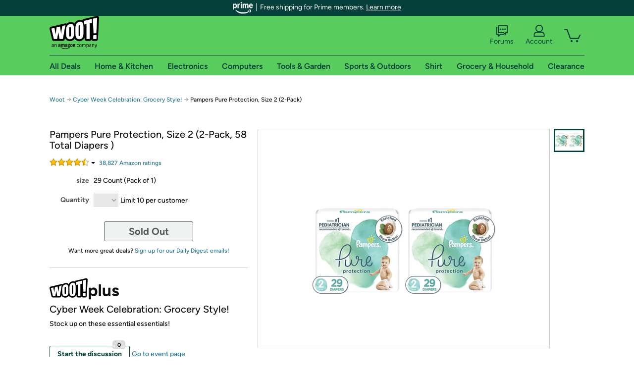

--- FILE ---
content_type: text/xml
request_url: https://sts.us-east-1.amazonaws.com/
body_size: 2066
content:
<AssumeRoleWithWebIdentityResponse xmlns="https://sts.amazonaws.com/doc/2011-06-15/">
  <AssumeRoleWithWebIdentityResult>
    <Audience>us-east-1:9d0ab28f-ed32-4a67-84b0-1a981cafd7fb</Audience>
    <AssumedRoleUser>
      <AssumedRoleId>AROAXUWV4ANCRI2ZNWFVN:cwr</AssumedRoleId>
      <Arn>arn:aws:sts::525508281157:assumed-role/RUM-Monitor-us-east-1-525508281157-0063818041461-Unauth/cwr</Arn>
    </AssumedRoleUser>
    <Provider>cognito-identity.amazonaws.com</Provider>
    <Credentials>
      <AccessKeyId>ASIAXUWV4ANC7F7ZZQU7</AccessKeyId>
      <SecretAccessKey>Mp1zVytHampjyEdhdtrhCKAa2bMj9RY+/6lfST5+</SecretAccessKey>
      <SessionToken>IQoJb3JpZ2luX2VjEP3//////////wEaCXVzLWVhc3QtMSJHMEUCIQDs9ihepHiolEmWh8RfMudUUcyVLqex5kwEnWUgos7PGwIgRSpFumO55f9P4Hf5imgP3m7t4mJ31SbUtvvquXVJt9cqjwMIxv//////////ARAAGgw1MjU1MDgyODExNTciDPOGENQJSq3YJR5ymirjAj4c8r8jAsWYIEnS/w2EWDi9rsewP82vLr3LwsTedmnu2y6cv3MRLqz69o/VQUt0oW9Ui8oYm9jqihVPBKBiOciiyF97VUa0Nm4wb7YJEajbDHnV3y+3jlPF6rsYKpPMRHOqhu9s+LOaTb96ufnqE379qnz3SiMdiViNBbp+94cNbiFvoAzx0yCAcyw8Q9ZjxDYor/RphrdZzFVjijQfFXdbIHmkaoCW3PfewhrA1+iMo+OTYqSqPEXAsMdC1x/wP6O8oz40uHxdF9jvv4n+JJ1NB2N3qhVxq2iN1jIttPdoNRuj7ZEDscLiGr+1G8aNNJXq7JHUaEZzYXnnGOzK2A9qJRysY5BTdQsgIBl7fYZ2Upb1zDJ37X5v7pwVU5QAShx9Jb06kukjSHWdfVkX6/CQdln17G+4FqwPKoLFEYMaRE5hHdhrxUwz0dYjz+PUzLYpDsgJ8QLYCo/QvmYe7aiLsEQw5InDywY6hQKfHUbkZ4SlF+8jaUcz/Zg3a3JC3wh7vZmJ2NwFUZvunNr/w+lATpdQ3ILFwjQPM7/+SQwjB+WGeYoDES7cNA8df7lfywz2QQ2i7a7/9GWj09YfCIPqnUaDOX2Z3EGz5h7QpA4XzfeZySFqoqvoIlZSY7PjFSPgxZeJMWquLdIyPSvXyVGjrLCTL2EhDs74LMjZNwnYWqYqPnyM1wvOz2smvVhPyzDKh7S6R3RBJaE2UjVMGABIcb0xh7iJCfRCFQiVEvIk1c+Zl730BXrr2/35YU9rfEWBCSTG65RIh9sKowzIQ1CN+L+5TfnTMvLsrwvXpnCe2f6A/B/uRBuvJyK33ImVe1E=</SessionToken>
      <Expiration>2026-01-21T13:21:56Z</Expiration>
    </Credentials>
    <SubjectFromWebIdentityToken>us-east-1:7a5abc03-4596-c401-9289-b17a4501e728</SubjectFromWebIdentityToken>
  </AssumeRoleWithWebIdentityResult>
  <ResponseMetadata>
    <RequestId>55d49ac3-07b2-43ad-9d0e-d421985a66cb</RequestId>
  </ResponseMetadata>
</AssumeRoleWithWebIdentityResponse>
